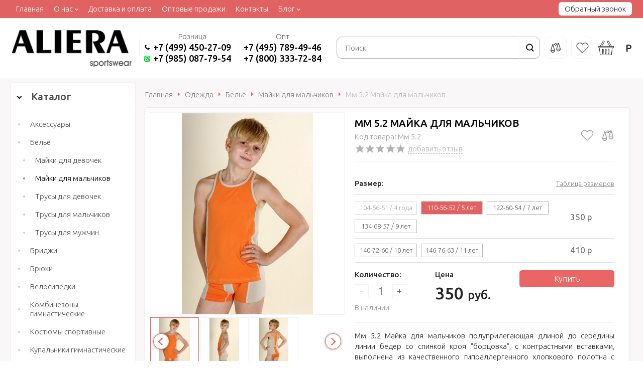

--- FILE ---
content_type: text/html; charset=WINDOWS-1251
request_url: https://aliera.ru/goods/mm-5-2-mayka-dlya-malchikov-9562.html
body_size: 11447
content:
<!DOCTYPE html><html lang="ru" class=""><head><link rel="icon" href="/param_upload/favicon2134.png" type="image/png"><link rel="shortcut icon" href="/param_upload/favicon2134.png" type="image/png"><title>Купить Мм 5.2 Майка для мальчиков ALIERA по цене от 350 руб.</title><meta name="keywords" content=""><meta name="Description" content="Покупайте Мм 5.2 Майка для мальчиков в официальном магазине спортивной одежды ALIERA с доставкой по Москве и всей России. Одежда из правильной ткани для спорта"><meta property="og:title" content="Купить Мм 5.2 Майка для мальчиков ALIERA по цене от 350 руб."><meta property="og:type" content="website"><meta property="og:description" content="Покупайте Мм 5.2 Майка для мальчиков в официальном магазине спортивной одежды ALIERA с доставкой по Москве и всей России. Одежда из правильной ткани для спорта"><meta property="og:url" content="https://aliera.ru/goods/mm-5-2-mayka-dlya-malchikov-9562.html"><meta property="og:image" content="https://aliera.ru/upload/goods_pic_big/9562.jpg"><meta charset="windows-1251"><meta name="robots" content="index,follow"><link href="//static.itmatrix.ru/gift/themes/v12.07/techno/layout/css/layout.css?20260118225213" rel="stylesheet" type="text/css"><meta name="viewport" content="width=device-width, initial-scale=1, user-scalable=no"><link href="//static.itmatrix.ru/gift/themes/v12.07/techno/layout/css/layout_mobile.css?20260118225213" rel="stylesheet" type="text/css"><link href="/css/colors.css" rel="stylesheet" type="text/css"><link href="/css/opt.css?20260118225213" rel="stylesheet" type="text/css"><link href="/css/custom.css?20260118225213" rel="stylesheet" type="text/css"><noscript><link href="//static.itmatrix.ru/gift/themes/v12.01/techno/css/noscript.css?20260118225213" rel="stylesheet" type="text/css"></noscript><script src="//static.itmatrix.ru/gift/themes/v12.07/js/app.js?20260118225213" charset="UTF-8"></script><script> (function(i,s,o,g,r,a,m){i['GoogleAnalyticsObject']=r;i[r]=i[r]||function(){
 (i[r].q=i[r].q||[]).push(arguments)},i[r].l=1*new Date();a=s.createElement(o),
 m=s.getElementsByTagName(o)[0];a.async=1;a.src=g;m.parentNode.insertBefore(a,m)
 })(window,document,'script','//www.google-analytics.com/analytics.js','ga');
 ga('create', 'UA-143863681-1', 'auto');
 ga('send', 'pageview');
 ga('require', 'ecommerce'); // Load the ecommerce plug-in.
 var _S2UGA = new S2UGA();
</script><script type="text/javascript">
$( document ).ready(function() {S2UYaMetrica.prototype.init( undefined, 46387245 );});</script>
<!-- Facebook Pixel Code -->
<script>
!function(f,b,e,v,n,t,s){if(f.fbq)return;n=f.fbq=function(){n.callMethod?
n.callMethod.apply(n,arguments):n.queue.push(arguments)};if(!f._fbq)f._fbq=n;
n.push=n;n.loaded=!0;n.version='2.0';n.queue=[];t=b.createElement(e);t.async=!0;
t.src=v;s=b.getElementsByTagName(e)[0];s.parentNode.insertBefore(t,s)}(window,
document,'script','https://connect.facebook.net/en_US/fbevents.js');
// Insert Your Facebook Pixel ID below.
fbq('init', '395086304785586');
fbq('track', 'PageView');
</script>
<!-- End Facebook Pixel Code -->

<script type="text/javascript">
var S2UOnLoadData; var S2UNewOnloadAction = true;$(document).ready(function() {$.ajax({type: "POST", url: "/cgi-bin/request.pl", data: {package: 'S2U::Frame::FO::UserDataTracker', event: 'ajax_onload_action', v: 2 },
dataType: "json", success: function(res) {S2UOnLoadData = res.data; _S2UCart.updateCartInfoOnLoad();var user = S2UOnLoadData.user_info || { authorized: 0 };if (user.authorized) {$('.header-cap-enter-text').html(user.name);$('.header-cap-toolbar__register').hide();$('.header-cap-toolbar__personal .header-cap-toolbar__divider').hide();}
}});});</script><script src="/js/custom.js?20191213"></script><script src="/js/script.js?20191213"></script>
</head><script async src="https://www.googletagmanager.com/gtag/js?id=UA-143863681-1"></script><script> window.dataLayer = window.dataLayer || [];
 function gtag(){dataLayer.push(arguments);}
 gtag('js', new Date());
 gtag('config', 'UA-143863681-1');
</script><body class="techno mobile_layout"><div class="aside-mobile-menu"><form action="/cgi-bin/dsp.pl" method="get"><div class="search__holder"><input class="search__input " name="search_string" placeholder="Поиск"><input class="search__submit" type="submit" value="Найти"></div><input type="hidden" value="search" name="event"><input type="hidden" value="search" name="cl"></form><ul class="catalog-menu catalog-menu_type_mobile catalog-menu_settings_position"></ul><ul class="catalog-menu articles"></ul><ul class="cap__menu"></ul><div class="aside-mobile-menu-personal"><a class="aside-mobile-menu-personal-link" href="/cgi-bin/dsp.pl?cl=register&amp;event=edit_form"><span>Личный кабинет</span></a></div></div><style type="text/css"> .formula .aside-mobile-menu .catalog-menu.articles {
 margin-top: -12px;
 }
</style><div class="wrapper"><div style="position:absolute;clip:rect(0,0,0,0)" aria-hidden="true"><svg xmlns="http://www.w3.org/2000/svg" xmlns:xlink="http://www.w3.org/1999/xlink"><symbol id="i-compare" viewbox="0 0 90 90"><path d="M89.1,52.2L73.6,2.1c-0.5-1.6-2.2-2.5-3.9-2c-1,0.3-1.7,1.1-2,2l-1.8,5.8l-11.3,2.6c-3-5.3-9.7-7.2-15-4.3  c-3.3,1.9-5.5,5.3-5.6,9.1l-10.6,2.6l-1.1-3.7c-0.5-1.6-2.2-2.5-3.9-2c-1,0.3-1.7,1.1-2,2L0.9,64.4c-1.8,5.9-0.8,12.2,2.7,17.3  c3.3,4.9,8.7,7.9,14.6,8.3c0.4,0,0.8,0,1.2,0s0.8,0,1.2,0c5.9-0.3,11.3-3.4,14.6-8.2c3.5-5,4.5-11.4,2.7-17.3L25.2,23.7l10.2-2.4  c3,5.3,9.7,7.2,15,4.3c3.3-1.9,5.5-5.3,5.6-9.1l7.9-1.9L52.3,52.2c-1.8,5.9-0.8,12.2,2.7,17.3c3.3,4.9,8.7,7.9,14.6,8.2  c0.4,0,0.8,0,1.2,0s0.8,0,1.2,0c5.9-0.3,11.3-3.4,14.6-8.2C89.9,64.5,90.9,58.1,89.1,52.2z M20.1,83.9c-0.5,0-1.1,0-1.6,0  c-4-0.2-7.7-2.3-10-5.7c-1.1-1.6-1.9-3.4-2.2-5.3h26.1c-0.4,1.9-1.1,3.7-2.2,5.3C27.9,81.5,24.2,83.6,20.1,83.9z M32.2,66.9H6.4  c0.1-0.3,0.1-0.5,0.2-0.8l12.7-41.2L32,66.1C32.1,66.4,32.1,66.6,32.2,66.9z M45,20.9c-2.8,0-5-2.2-5-5s2.2-5,5-5s5,2.2,5,5  S47.8,20.9,45,20.9z M70.7,12.9L70.7,12.9L83.4,54c0.1,0.3,0.1,0.5,0.2,0.8H57.8c0.1-0.3,0.1-0.5,0.2-0.8L70.7,12.9z M71.5,71.7  c-0.6,0-1.1,0-1.7,0c-4-0.2-7.7-2.3-10-5.7c-1.1-1.6-1.9-3.4-2.2-5.3h26.1c-0.4,1.9-1.1,3.7-2.2,5.3C79.2,69.4,75.5,71.5,71.5,71.7  L71.5,71.7z"/></symbol><symbol id="i-favorite" viewbox="0 0 19.4 17"><path d="M8.4,2.3C6.7,0.6,4,0.6,2.3,2.3s-1.7,4.4,0,6.1L2,8.7l0.3-0.3l7.4,7.4l7.4-7.4c1.7-1.7,1.7-4.4,0-6.1s-4.4-1.7-6.1,0  l-0.9,0.9c-0.2,0.2-0.5,0.2-0.7,0L8.4,2.3z M1.6,1.6c2.1-2.1,5.4-2.1,7.5,0l0.6,0.5l0.6-0.6c2.1-2,5.4-2,7.5,0.1s2.1,5.5,0,7.5  L10,16.9C9.9,17,9.8,17,9.6,17s-0.3-0.1-0.4-0.1L1.4,9.1C-0.5,7-0.5,3.6,1.6,1.6z"/></symbol><symbol id="i-basket" viewbox="0 0 77.1 69.4"><path d="M1,35h5.4l4.5,33.5c0.1,0.5,0.5,0.9,1,0.9h53.4c0.5,0,0.9-0.4,1-0.9L70.7,35h5.4c0.6,0,1-0.4,1-1v-6.3c0-0.6-0.4-1-1-1h-9.6  L52.2,2.1c-1.1-2-3.7-2.7-5.6-1.5l0,0c-2,1.1-2.6,3.7-1.5,5.6l11.8,20.5H20.1L31.9,6.2c1.1-2,0.5-4.5-1.5-5.6s-4.5-0.5-5.6,1.5  L10.6,26.7H1c-0.6,0-1,0.4-1,1v6.2C0,34.5,0.4,34.9,1,35L1,35z M64.3,67.3H12.7L8.4,34.9h60.2L64.3,67.3z M46.8,5.3  c-0.6-1-0.3-2.3,0.8-2.9c0.5-0.3,1.1-0.4,1.6-0.2c0.5,0.2,1,0.5,1.3,1l13.6,23.5h-4.9L46.8,5.3z M26.5,3.1c0.6-1,1.9-1.4,2.9-0.8  l0,0c0.7,0.4,1.1,1.1,1.1,1.8c0,0.4-0.1,0.7-0.3,1.1L17.8,26.7h-4.9L26.5,3.1z M2,28.7h73v4.2H2V28.7z"/><path d="M24.3,63.1h0.2c1.7,0,3-1.3,3-3V42.2c0-1.7-1.3-3-3-3h-0.2c-1.7,0-3,1.3-3,3v17.9C21.3,61.8,22.7,63.1,24.3,63.1z   M23.3,42.2c0-0.6,0.4-1,1-1h0.2c0.6,0,1,0.4,1,1v17.9c0,0.6-0.4,1-1,1h-0.2c-0.6,0-1-0.4-1-1V42.2z"/><path d="M38.4,63.1h0.2c1.7,0,3-1.3,3-3V42.2c0-1.7-1.3-3-3-3h-0.2c-1.7,0-3,1.3-3,3v17.9C35.4,61.8,36.7,63.1,38.4,63.1z   M37.4,42.2c0-0.6,0.4-1,1-1h0.2c0.6,0,1,0.4,1,1v17.9c0,0.6-0.4,1-1,1h-0.2c-0.6,0-1-0.4-1-1V42.2z"/><path d="M52.4,63.1h0.2c1.7,0,3-1.3,3-3V42.2c0-1.7-1.3-3-3-3h-0.2c-1.7,0-3,1.3-3,3v17.9C49.5,61.8,50.8,63.1,52.4,63.1z   M51.5,42.2c0-0.6,0.4-1,1-1h0.2c0.6,0,1,0.4,1,1v17.9c0,0.6-0.4,1-1,1h-0.2c-0.6,0-1-0.4-1-1V42.2z"/></symbol><symbol id="i-phone" viewbox="0 0 90 90"><path d="M84.4,62l-10.6-5.1C69.3,54.7,65.7,56,63,59l-6.7,7.5c-1.3,1.5-3.5,1.8-5.2,0.7c-5.7-3.6-11-7.8-15.8-12.7  c-4.8-4.8-9-10.1-12.7-15.8c-1-1.7-0.7-3.9,0.7-5.2l7.5-6.7c3-2.7,4.3-6.3,2.1-10.8L28,5.6c-2.8-5.8-6.7-7.1-12.5-3.7  C11.8,4.2,8.4,7,5.3,10.2C-6,21.8,1.2,47.6,21.8,68.2s46.4,27.8,58,16.5c3.2-3,6-6.4,8.3-10.2C91.5,68.7,90.2,64.8,84.4,62z"/></symbol></svg></div><header><div class="header-cap"><div class="burger"><input type="checkbox" id="toggle-menu"/><label for="toggle-menu"><span class="menu-icon"></span></label></div><div class="mobile-side"><div class="mobile-header-link mobile-header-link__compare"><a href="/cgi-bin/dsp.pl?cl=compare_goods&amp;event=show_compare" class="mobile-header-icon mobile-header-icon__compare"><span class="mobile-compare-quantity compare__count">&nbsp;</span></a></div><div class="mobile-header-link mobile-header-link__favorite"><a href="/cgi-bin/dsp.pl?cl=Frame::FO::Favorite&amp;event=show_favorite" class="mobile-header-icon mobile-header-icon__favorite"><span class="mobile-favorite-quantity favorite__count">&nbsp;</span></a></div><div class="mobile-header-link mobile-header-link__basket"><a href="/cgi-bin/dsp.pl?cl=order&amp;event=show_basket" class="mobile-header-icon mobile-header-icon__basket"><span class="mobile-basket-quantity basket__count">&nbsp;</span></a></div></div><div class="header-cap__inner"><div class="header-cap-menu__inner"><ul class="header-cap__menu"><li class="menu__item"><a class="menu__link" href="/">Главная</a></li><li class="menu__item"><a class="menu__link" href="/articles/o-nas.html">О нас</a><ul class="header-cap__menu-sub"><li class="menu__item-sub"><a class="menu__link" href="/articles/o-nas.html">О компании</a><li class="menu__item-sub"><a class="menu__link" href="/articles/nashi-preimuschestva.html">Наши преимущества</a><li class="menu__item-sub"><a class="menu__link" href="/articles/istoriya-fabriki.html">История фабрики</a></ul></li><li class="menu__item"><a class="menu__link" href="/articles/dostavka.html">Доставка и оплата</a></li><li class="menu__item"><a class="menu__link" href="/articles/optovikam.html">Оптовые продажи</a></li><li class="menu__item"><a class="menu__link" href="/articles/kontakty.html">Контакты</a></li><li class="menu__item"><a class="menu__link" href="/articles/blog.html">Блог</a><ul class="header-cap__menu-sub"><li class="menu__item-sub"><a class="menu__link" href="/articles/novosti.html">Новости</a><li class="menu__item-sub"><a class="menu__link" href="/articles/blog.html">Полезное</a><li class="menu__item-sub"><a class="menu__link" href="/articles/vopros-otvet.html">Вопрос-ответ</a></ul></li></ul></div><div class="header-cap-toolbar__inner"><div class="header-personal"><i class="icon i-header-signin"></i><a class="header-personal-enter" href="/cgi-bin/dsp.pl?cl=register&event=edit_form">Вход</a><span>|</span><a class="header-personal-register" href="/cgi-bin/dsp.pl?cl=register&event=reg_form">Регистрация</a><input type="hidden" id="load_price_dynamicly" name="load_price_dynamicly" value=0></div><div class="header-callme"><a class="callmehead" href="#" onmouseout="$('.callme_div').hide();" onmouseover="$('.callme_div').show();">Обратный звонок</a></div></div></div></div><div class="header-body"><div class="header__bg"></div><div class="header-body__inner"><div class="header-body__logo"><a class="logo logo_settings_position" href="/"><img src="/images/logo.png" alt="Официальный интернет-магазин спортивной одежды ALIERA® sportswear" /></a><div class="header__logo__text"></div></div><div class="header-body__contact">
  <div class="header-body__contact-title header-body__contact-title--offset-icon">Розница</div>
  <div class="contact__phone">
    <i class="icon"><svg><use xlink:href="#i-phone" /></svg></i><a href="tel:+74994502709">+7 (499) 450-27-09</a><br>
    <i class="icon i-wa"></i><a target="_blank" title="Задать вопрос в WhatsApp" href="https://wa.me/79850877954" rel="nofollow noopener noreferrer">+7 (985) 087-79-54</a>
  </div>
</div>
<div class="header-body__contact">
  <div class="header-body__contact-title">Опт</div>
  <div class="contact__phone">
    <a href="tel:+74957894946">+7 (495) 789-49-46</a><br>
    <a href="tel:+78003337284">+7 (800) 333-72-84</a>
  </div>
</div><div class="header-body__search"><div class="header-cap-search__inner"><form class="header-cap__search" action="/cgi-bin/dsp.pl" method="get"><div class="search__holder"><input class="search__input " name="search_string" placeholder="Поиск"><input class="search__submit" type="submit" value="Найти"></div><input type="hidden" value="search" name="event"><input type="hidden" value="search" name="cl"></form></div>
</div><div class="header-body__right"><ul class="toolbar"><li class="toolbar__compare"><a class="toolbar__link" href="/cgi-bin/dsp.pl?cl=compare_goods&amp;event=show_compare" title="Список сравнения"><svg><use xlink:href="#i-compare" /></svg><span><span class="toolbar__counter"></span></span></a></li><li class="toolbar__favorite"><a class="toolbar__link" href="/cgi-bin/dsp.pl?cl=Frame::FO::Favorite&amp;event=show_favorite" title="Избранное"><svg><use xlink:href="#i-favorite" /></svg><span><span class="toolbar__counter"></span></span></a></li><li class="toolbar__cart"><a href="/cgi-bin/dsp.pl?cl=order&amp;event=show_basket"><span class="basket__count"></span><i class="icon i-header-cart"><svg><use xlink:href="#i-basket"></use></svg></i><span><span class="basket__summ">&nbsp;&nbsp;</span>&nbsp;Р</span></a></li></ul></div></div></div>
</header><div class="content-block"><div class="content-block__inner"><div class="content-aside-block layout_type_aside"><div class="aside-catalog-menu"><div class="toggle toggle_settings_position left_catalog_toggle active" id="left_catalog_toggle"><div class="toggle__trigger">Каталог</div><div class="toggle__content"><ul class="catalog-menu catalog-menu_type_aside catalog-menu_settings_position  "><li class="catalog-menu__item level1 catalog-menu__item_current-parent"><a class="catalog-menu__link catalog-menu__link_has_child" href="/catalog/odezhda.html">Одежда</a><div class="catalog-menu__sub"><ul class="catalog-menu__sub-group"><li class="catalog-menu__sub-item level2 "><a href="/catalog/aksessuary.html" class="catalog-menu__link">Аксессуары</a></li><li class="catalog-menu__sub-item level2 catalog-menu__item_current-parent"><a href="/catalog/belyo.html" class="catalog-menu__link catalog-menu__link_has_child">Бельё</a><div class="catalog-menu__sub"><ul class="catalog-menu__sub-group"><li class="catalog-menu__sub-item level3 "><a href="/catalog/mayki-dlya-devochek.html" class="catalog-menu__link">Майки для девочек</a></li><li class="catalog-menu__sub-item level3 catalog-menu__item_current-parent"><a href="/catalog/mayki-dlya-malchikov.html" class="catalog-menu__link catalog-menu__sub-item__current-link">Майки для мальчиков</a></li><li class="catalog-menu__sub-item level3 "><a href="/catalog/trusy-dlya-devochek.html" class="catalog-menu__link">Трусы для девочек</a></li><li class="catalog-menu__sub-item level3 "><a href="/catalog/trusy-dlya-malchikov.html" class="catalog-menu__link">Трусы для мальчиков</a></li><li class="catalog-menu__sub-item level3 "><a href="/catalog/trusy-dlya-muzhchin.html" class="catalog-menu__link">Трусы для мужчин</a></li></ul></div></li><li class="catalog-menu__sub-item level2 "><a href="/catalog/bridzhi.html" class="catalog-menu__link">Бриджи</a></li><li class="catalog-menu__sub-item level2 "><a href="/catalog/bryuki.html" class="catalog-menu__link">Брюки</a></li><li class="catalog-menu__sub-item level2 "><a href="/catalog/velosipedki.html" class="catalog-menu__link">Велосипедки</a></li><li class="catalog-menu__sub-item level2 "><a href="/catalog/kombinezony-gimnasticheskie.html" class="catalog-menu__link">Комбинезоны гимнастические</a></li><li class="catalog-menu__sub-item level2 "><a href="/catalog/kostyumy-sportivnye.html" class="catalog-menu__link">Костюмы спортивные</a></li><li class="catalog-menu__sub-item level2 "><a href="/catalog/kupalniki-gimnasticheskie.html" class="catalog-menu__link">Купальники гимнастические</a></li><li class="catalog-menu__sub-item level2 "><a href="/catalog/kupalniki-detskie.html" class="catalog-menu__link">Купальники детские</a></li><li class="catalog-menu__sub-item level2 "><a href="/catalog/kupalniki-zhenskie.html" class="catalog-menu__link">Купальники женские</a></li><li class="catalog-menu__sub-item level2 "><a href="/catalog/losiny.html" class="catalog-menu__link">Лосины</a></li><li class="catalog-menu__sub-item level2 "><a href="/catalog/mayki-sportivnye.html" class="catalog-menu__link">Майки спортивные</a></li><li class="catalog-menu__sub-item level2 "><a href="/catalog/odezhda-dlya-tancev.html" class="catalog-menu__link">Одежда для танцев</a></li><li class="catalog-menu__sub-item level2 "><a href="/catalog/plavki.html" class="catalog-menu__link">Плавки</a></li><li class="catalog-menu__sub-item level2 "><a href="/catalog/termobelyo.html" class="catalog-menu__link">Термобельё</a></li><li class="catalog-menu__sub-item level2 "><a href="/catalog/topiki.html" class="catalog-menu__link">Топики</a></li><li class="catalog-menu__sub-item level2 "><a href="/catalog/trusy-sportivnye.html" class="catalog-menu__link">Трусы спортивные</a></li><li class="catalog-menu__sub-item level2 "><a href="/catalog/figurnoe-katanie.html" class="catalog-menu__link">Фигурное катание</a></li><li class="catalog-menu__sub-item level2 "><a href="/catalog/futbolki.html" class="catalog-menu__link">Футболки</a></li><li class="catalog-menu__sub-item level2 "><a href="/catalog/shapochki-dlya-basseyna.html" class="catalog-menu__link">Шапочки для бассейна</a></li><li class="catalog-menu__sub-item level2 "><a href="/catalog/shorty.html" class="catalog-menu__link">Шорты</a></li><li class="catalog-menu__sub-item level2 "><a href="/catalog/yubki.html" class="catalog-menu__link">Юбки</a></li></ul></div></li></ul></div></div><div class="toggle toggle_settings_position left_filter_toggle active"><div class="toggle__trigger">Фильтр</div><div class="toggle__content"><div class="filter"><form name="frm_filter" id="frm_filter" action="/catalog/mayki-dlya-malchikov.html" method="get">
<div  class="filter__group filter__group_number"
 data-attr-name = "min_price"
 data-min-value = "300"
 data-max-value = "1200"
 data-current-min-value = "300"
 data-current-max-value = "1200"><div class="filter__caption"> Цена, руб.:
</div><div class="filter-item__content"><div class="filter__price"><input class="filter__range" name="min_price_from" type="text" id="min_price_from" value="300"><div class="filter__divider">&mdash;</div><input class="filter__range" name="min_price_to" type="text" id="min_price_to" value="1200"></div><div class="filter__slider" id="min_price_slider"></div><input type="hidden" name="min_price_changed" id="min_price_changed" value=""></div></div>

<div class="filter__group filter__group-price_color"><div class="filter__caption"><span>Цвет:</span></div><div class="filter-item__content"><ul class="filter__list_visible"><li class="filter__item"><label class="filter__label"><input class="filter__checkbox filter__activatecheck" type="checkbox" name="price_color_Белый" value="1"  /><span class="filter__title">Белый</span></label></li><li class="filter__item"><label class="filter__label"><input class="filter__checkbox filter__activatecheck" type="checkbox" name="price_color_Голубой" value="1"  /><span class="filter__title">Голубой</span></label></li></ul></div></div>

<div class="filter__group filter__group-price_size"><div class="filter__caption"><span>Размер:</span></div><div class="filter-item__content"><ul class="filter__list_visible"><li class="filter__item"><label class="filter__label"><input class="filter__checkbox filter__activatecheck" type="checkbox" name="price_size_104-56-51 / 4 года" value="1"  /><span class="filter__title">104-56-51 / 4 года</span></label></li><li class="filter__item"><label class="filter__label"><input class="filter__checkbox filter__activatecheck" type="checkbox" name="price_size_110-56-52 / 5 лет" value="1"  /><span class="filter__title">110-56-52 / 5 лет</span></label></li><li class="filter__item"><label class="filter__label"><input class="filter__checkbox filter__activatecheck" type="checkbox" name="price_size_116-60-53 / 6 лет" value="1"  /><span class="filter__title">116-60-53 / 6 лет</span></label></li><li class="filter__item"><label class="filter__label"><input class="filter__checkbox filter__activatecheck" type="checkbox" name="price_size_122-60-54 / 7 лет" value="1"  /><span class="filter__title">122-60-54 / 7 лет</span></label></li><li class="filter__item"><label class="filter__label"><input class="filter__checkbox filter__activatecheck" type="checkbox" name="price_size_128-64-54 / 8 лет" value="1"  /><span class="filter__title">128-64-54 / 8 лет</span></label></li><li class="filter__item"><label class="filter__label"><input class="filter__checkbox filter__activatecheck" type="checkbox" name="price_size_134-68-57 / 9 лет" value="1"  /><span class="filter__title">134-68-57 / 9 лет</span></label></li><li class="filter__item"><label class="filter__label"><input class="filter__checkbox filter__activatecheck" type="checkbox" name="price_size_140-72-60 / 10 лет" value="1"  /><span class="filter__title">140-72-60 / 10 лет</span></label></li><li class="filter__item"><label class="filter__label"><input class="filter__checkbox filter__activatecheck" type="checkbox" name="price_size_146-76-63 / 11 лет" value="1"  /><span class="filter__title">146-76-63 / 11 лет</span></label></li><li class="filter__item"><label class="filter__label"><input class="filter__checkbox filter__activatecheck" type="checkbox" name="price_size_152-80-63 / 12 лет" value="1"  /><span class="filter__title">152-80-63 / 12 лет</span></label></li><li class="filter__item"><label class="filter__label"><input class="filter__checkbox filter__activatecheck" type="checkbox" name="price_size_158-84-66 / 13 лет" value="1"  /><span class="filter__title">158-84-66 / 13 лет</span></label></li><li class="filter__item"><label class="filter__label"><input class="filter__checkbox filter__activatecheck" type="checkbox" name="price_size_170-84-72 / 14 ЛЕТ" value="1"  /><span class="filter__title">170-84-72 / 14 ЛЕТ</span></label></li><li class="filter__item"><label class="filter__label"><input class="filter__checkbox filter__activatecheck" type="checkbox" name="price_size_92-52-50 / 3 года" value="1"  /><span class="filter__title">92-52-50 / 3 года</span></label></li></ul></div></div>
<div class="filter__resultinfo">Найдено товаров: <span>X</span>. <a href="#">Посмотреть</a></div><input type="hidden" name="catalog_id" value="5"><input type="hidden" name="fabric_id" value="0"><input type="hidden" name="wobbler" value=""><input type="hidden" name="search_string" value=""><input type="hidden" name="tag_id" value="0"><input type="hidden" name="catalog_filter" value="1"><input type="submit" class="filter__show-result btn-color-conversion" value="Показать товары"><a class="filter__reset" href="/catalog/mayki-dlya-malchikov.html">Сбросить фильтр</a></form></div></div></div></div><div class="left__inner-block left__inner-block_fabric"></div><div class="side__block_subscribe"><form action="/cgi-bin/dsp.pl" class="subscription subscription_settings_position" id="subscription__request-form"><div class="subscription__caption">Подпишитесь </div><div class="subscription__caption subscription__caption_last">на наши новости</div><div class="subscription__input"><input class="text subscription__email email-need-track" type="email" placeholder="E-mail" /></div><input class="subscription__submit btn-color-conversion" type="submit" value="Подписаться" /><div class="subscription__icon"></div></form></div></div><div class="goods_page goods_page__left"><div class="main-content"><div class="main-content__inner"><ul class="breadcrumbs breadcrumbs_settings_position" itemscope="" itemtype="http://schema.org/BreadcrumbList"><li class="breadcrumbs__item" itemscope="" itemprop="itemListElement" itemtype="http://schema.org/ListItem"><a class="breadcrumbs__link" itemprop="item" href="/"><span itemprop="name">Главная</span></a><meta itemprop="position" content="1" /></li><li class="breadcrumbs__item" itemscope="" itemprop="itemListElement" itemtype="http://schema.org/ListItem"><a class="breadcrumbs__link" itemprop="item" href="/catalog/odezhda.html"><span itemprop="name">Одежда</span></a><meta itemprop="position" content="2" /></li><li class="breadcrumbs__item" itemscope="" itemprop="itemListElement" itemtype="http://schema.org/ListItem"><a class="breadcrumbs__link" itemprop="item" href="/catalog/belyo.html"><span itemprop="name">Бельё</span></a><meta itemprop="position" content="3" /></li><li class="breadcrumbs__item" itemscope="" itemprop="itemListElement" itemtype="http://schema.org/ListItem"><a class="breadcrumbs__link" itemprop="item" href="/catalog/mayki-dlya-malchikov.html"><span itemprop="name">Майки для мальчиков</span></a><meta itemprop="position" content="4" /></li><li class="breadcrumbs__item"><span itemprop="name">Мм 5.2 Майка для мальчиков</span></li></ul><div class="product" itemscope itemtype="http://schema.org/Product"><div class="product__row"><div class="product__left"><div class="product-photo"><div class="catalog-item-grid__gallery"><div class="gallery"><div class="gallery-wrapper"><div id="carousel" class="carousel"><a id="main_photo" data-fancy-group="item-gallery" href="https://aliera.ru/upload/goods_pic_large/9562.jpg?20260118225219"><img src="https://aliera.ru/upload/goods_pic_big/9562.jpg?20260118225219" alt="Мм 5.2 Майка для мальчиков (фото)" title="Мм 5.2 Майка для мальчиков" class="goods_item_big_pic" itemprop="image"></a><a id="photo272642" data-fancy-group="item-gallery" href="https://aliera.ru/upload/goods_att_large/272642.jpg?20260118225219"><img src="https://aliera.ru/upload/goods_att_big/272642.jpg?20260118225219" alt="Мм 5.2 Майка для мальчиков (фото, вид 1)" title="Мм 5.2 Майка для мальчиков (вид 1)" class="goods_item_big_pic"></a><a id="photo272643" data-fancy-group="item-gallery" href="https://aliera.ru/upload/goods_att_large/272643.jpg?20260118225219"><img src="https://aliera.ru/upload/goods_att_big/272643.jpg?20260118225219" alt="Мм 5.2 Майка для мальчиков (фото, вид 2)" title="Мм 5.2 Майка для мальчиков (вид 2)" class="goods_item_big_pic"></a></div></div><a class="prev-gallery" href="#"></a><a class="next-gallery" href="#"></a><div class="thumbs-wrapper"><div id="thumbs" class="thumbs"><a href="#main_photo" class="gallery_pricelist selected" data-item-count='1'><img src="https://aliera.ru/upload/goods_pic_icon/9562.jpg?20260118225219" alt="" title=""></a><a href="#photo272642" class="gallery_pricelist" data-item-count='2'><img src="https://aliera.ru/upload/goods_att_icon/272642.jpg?20260118225219" alt="" title="вид 1"></a><a href="#photo272643" class="gallery_pricelist" data-item-count='3'><img src="https://aliera.ru/upload/goods_att_icon/272643.jpg?20260118225219" alt="" title="вид 2"></a></div><a class="gallery-thumbs-prev" href="#"></a><a class="gallery-thumbs-next" href="#"></a></div></div></div></div><div class="social social_settings_position"><span class="share_text">Поделиться с друзьями:</span> <div class="share42init"></div>
<script type="text/javascript" src="//static.itmatrix.ru/js/plugins/share42/share42.js"></script></div></div><div class="product__right"><div class="product-head"><div class="product-head__left"><h1 class="layout__caption layout__caption_settings_position layout__caption_type_catalog-item" itemprop="name">Мм 5.2 Майка для мальчиков</h1><div class="product-head__articul">Код товара: Мм 5.2</div><div class="product-rating"><div class="buy__rating"><div class="buy__rating-fill reviews-fill">0.0</div></div><a href="#feedback" class="show-add-review-top">добавить отзыв</a></div></div><div class="product-head__right"><a href="#" class="item__add-to-favorite" data-goods-id="9562" title="В избранное"><svg><use xlink:href="#i-favorite"></use></svg></a><a href="#" class="item__add-to-compare" data-goods-id="9562" title="Добавить к сравнению"><svg><use xlink:href="#i-compare"></use></svg></a></div></div><div class="product__buy"><div itemprop="offers" itemscope itemtype="http://schema.org/Offer"><div class="buy__prices_inner"><form class="buy__form" method="post" action="/cgi-bin/dsp.pl?add_to_basket=1"><div id="page_goods_price_for_auth_user"><img src="//static.itmatrix.ru/images/loading/loading.svg"
 onerror="this.onerror=null; this.src='//static.itmatrix.ru/images/loading/loading.gif'"></div><div class="retail_price_block">

<div id="multiprice-related-select-wrapper"></div><div id="multiprice-related-radio-wrapper"></div><script id="multiprice-related-select-tpl" type="hogan-template"><div class="product-color"><div class="product-color__title">Цвет: <span class="product-color__label"></span></div><div class="product-color__list"> {{#items}}
<label class="product-color__item" title="{{value}}"><input class="product-color__control" data-id="{{key}}" data-file-id="{{file_id}}" type="radio" name="product-color"><span class="product-color__content" style="background:{{background}}"></span></label> {{/items}}
</div></div></script><script id="multiprice-related-radio-tpl" type="hogan-template"><div class="product-size"><div class="product-size-head"><div class="product-size-head__left"><div class="product-size__title">Размер:</div></div><div class="product-size-head__right"><a href="/articles/tablica-razmerov.html" target="_blank">Таблица размеров</a></div></div><div class="product-size__list"> {{#price_row}}
<div class="product-size__row"><div class="product-size__sizes"> {{#items}}
<label class="product-size__item"><input class="product-size__control" type="radio" id="{{key}}" data-id="{{key}}" data-index="{{index}}" name="size" {{#obsolete}}disabled{{/obsolete}}  {{#checked}}checked{{/checked}}><span class="product-size__content">{{value}}</span><span class="product-size__tooltip">{{tooltip}}</span></label> {{/items}}
</div><div class="product-size__price">{{price}} р</div></div> {{/price_row}}
</div></div></script><input type="hidden" value="resultSelector" name="price_id" id="price_id"><script>
var multiprice_related = [
{
 price_id: "5229",
 price: '350',
 old_price: '0',
 obsolete: '',
 price_text:
 ''
 +'<div class="product-buy__price-value">350 <span>руб.</span></div>',
radio: {
 value: "110-56-52 / 5 лет",
 tooltip: "Рост: 110-116 см Грудь: 56 см Талия: 52 см"
 }, },{
 price_id: "5231",
 price: '350',
 old_price: '0',
 obsolete: '',
 price_text:
 ''
 +'<div class="product-buy__price-value">350 <span>руб.</span></div>',
radio: {
 value: "134-68-57 / 9 лет",
 tooltip: "Рост: 134-140 см Грудь: 68 см Талия: 57 см"
 }, },{
 price_id: "5232",
 price: '350',
 old_price: '0',
 obsolete: '',
 price_text:
 ''
 +'<div class="product-buy__price-value">350 <span>руб.</span></div>',
radio: {
 value: "122-60-54 / 7 лет",
 tooltip: "Рост: 122-128 см Грудь: 60 см Талия: 54 см"
 }, },{
 price_id: "5236",
 price: '350',
 old_price: '0',
 obsolete: '1',
 price_text:
 ''
 +'<div class="product-buy__price-value">350 <span>руб.</span></div>',
radio: {
 value: "104-56-51 / 4 года",
 tooltip: "Нет в наличии"
 }, },{
 price_id: "5227",
 price: '410',
 old_price: '0',
 obsolete: '',
 price_text:
 ''
 +'<div class="product-buy__price-value">410 <span>руб.</span></div>',
radio: {
 value: "146-76-63 / 11 лет",
 tooltip: "Рост: 146-152 см Грудь: 76 см Талия: 63 см"
 }, },{
 price_id: "5233",
 price: '410',
 old_price: '0',
 obsolete: '',
 price_text:
 ''
 +'<div class="product-buy__price-value">410 <span>руб.</span></div>',
radio: {
 value: "140-72-60 / 10 лет",
 tooltip: "Рост: 140-146 см Грудь: 72 см Талия: 60 см"
 }, }
];
$(document).ready(function() {
 window.multiPriceRelated = new S2UMultiPriceRelated();
 window.multiPriceRelated.init(multiprice_related);
});
</script><div class="product-buy"><div class="product-buy__row"><div class="product-buy__col"><div class="product-buy__title">Количество:</div><div class="spinbox product-spinbox"><a href="#" class="minus"></a><input class="spinbox__input" type="text" name="quantity" value="1"><a href="#" class="plus"></a></div><div class="product-buy__status">В наличии</div></div><div class="product-buy__col"><div class="product-buy__title">Цена</div><div class="product-buy__price">1024 р</div></div><div class="product-buy__col"><button type="submit" class="buy__button buy__addToCart" data-goods-id="9562">Купить</button><a class="buy__button buy__goToCart" href="/cgi-bin/dsp.pl?cl=order&event=show_basket">Перейти в корзину</a><div id="ecommerce_js_code"></div></div></div></div>
</div><input type="hidden" name="goods_id" value="9562"><input type="hidden" name="cl" id="cl" value="order"><input type="hidden" name="event" id="event" value="add_to_basket"></form></div>
</div></div><div class="annotation annotation_settings_position"><div itemprop="description">Мм 5.2 Майка для мальчиков полуприлегающая длиной до середины линии бёдер со спинкой кроя "борцовка", с контрастными  вставками, выполнена из качественного гипоаллергенного хлопкового полотна с эластаном.  <br> Состав: 89% хлопок 11% эластан. Цвет: коричневый, оранжевый, красный, синий.<br><br><br><br><br><br><br></div></div></div></div><div class="product__reviews"><div class="reviews"><div class="reviews__caption"><a name="feedback" class="local">Отзывы - <span class="reviews_item-name">Мм 5.2 Майка для мальчиков</span></a></div><div class="reviews__item_be-first"> Будьте первым, кто оставил отзыв.
</div><a class="show-add-review btn-color-regular">Оставить отзыв</a><div class="show_add-review"></div><input type="hidden" name="goods_id" value="9562"><input type="hidden" name="goods_title" value="Мм 5.2 Майка для мальчиков"></div></div> <div class="buy_together goods-carousel" data-list_title='С этим товаром покупают'><div class="main-h2">С этим товаром покупают</div><div class="goods-carousel__carousel owl-carousel owl-theme js-goods-carousel-sm"><div class="goods-carousel__item"><div class="unit"><div class="unit_container"><form class="buy__form" method="post" action="/cgi-bin/dsp.pl?add_to_basket=1"><div class="unit__holder"><a href="/goods/tm-7-4-trusy-dlya-malchikov-11279.html"><img src="https://aliera.ru/upload/goods_pic_sm/11279.jpg?20260118225213" alt="Тм 7.4 Трусы для мальчиков" title="Тм 7.4 Трусы для мальчиков" class="unit__image"></a></div><div class="unit__title"><a href="/goods/tm-7-4-trusy-dlya-malchikov-11279.html">Тм 7.4 Трусы для мальчиков</a></div><div class="unit__rating"><div class="buy__rating"><div class="buy__rating-fill reviews-fill">5.0</div></div><a href="/goods/tm-7-4-trusy-dlya-malchikov-11279.html#feedback">1 отзыв</a></div><div class="unit__bottom"><div class="unit__articul">Тм 7.4</div><div class="retail_price_block"><div class="unit__price_type unit__price_type_one-type">Синий, 110-56-52 / 5 лет</div><div class="unit__prices"><div class="unit__price unit__price_type_new">350р
</div><input type="hidden" name="price_id" value="4024"></div>
</div><div class="catalog_price_block_for_register_user11279 unit__prices catalog_register_price" data-goods_id="11279" style="height: 12px;"></div><input type="hidden" name="event" value="add_to_basket"><input type="hidden" name="cl" value="order"><input type="hidden" name="goods_id" value="11279"></div><div class="unit__btns"><a href="#" class="unit__fav unit__add-to-favorite" data-goods-id="11279"><svg><use xlink:href="#i-favorite"></use></svg></a><a href="#" class="unit__compare unit__add-to-compare" data-goods-id="11279"><svg><use xlink:href="#i-compare"></use></svg></a></div></form></div></div></div><div class="goods-carousel__item"><div class="unit"><div class="unit_container"><form class="buy__form" method="post" action="/cgi-bin/dsp.pl?add_to_basket=1"><div class="unit__holder"><a href="/goods/f-2-03-futbolka-detskaya-8882.html"><img src="https://aliera.ru/upload/goods_pic_sm/8882.jpg?20260118225213" alt="Ф 2.03 Футболка детская" title="Ф 2.03 Футболка детская" class="unit__image"></a></div><div class="unit__title"><a href="/goods/f-2-03-futbolka-detskaya-8882.html">Ф 2.03 Футболка детская</a></div><div class="unit__rating"><div class="buy__rating"><div class="buy__rating-fill reviews-fill">5.0</div></div><a href="/goods/f-2-03-futbolka-detskaya-8882.html#feedback">4 отзыва</a></div><div class="unit__bottom"><div class="unit__articul">Ф 2.03</div><div class="retail_price_block"><div class="unit__price_type unit__price_type_one-type">Белый, 158-84-66 / 13 лет</div><div class="unit__prices"><div class="unit__price unit__price_type_new">от&nbsp;440р
</div><input type="hidden" name="price_id" value="4065"></div>
</div><div class="catalog_price_block_for_register_user8882 unit__prices catalog_register_price" data-goods_id="8882" style="height: 12px;"></div><input type="hidden" name="event" value="add_to_basket"><input type="hidden" name="cl" value="order"><input type="hidden" name="goods_id" value="8882"></div><div class="unit__btns"><a href="#" class="unit__fav unit__add-to-favorite" data-goods-id="8882"><svg><use xlink:href="#i-favorite"></use></svg></a><a href="#" class="unit__compare unit__add-to-compare" data-goods-id="8882"><svg><use xlink:href="#i-compare"></use></svg></a></div></form></div></div></div><div class="goods-carousel__item"><div class="unit"><div class="unit_container"><form class="buy__form" method="post" action="/cgi-bin/dsp.pl?add_to_basket=1"><div class="unit__holder"><a href="/goods/mm-1-1-mayka-dlya-malchikov-9543.html"><img src="https://aliera.ru/upload/goods_pic_sm/9543.jpg?20260118225213" alt="Мм 1.1 Майка для мальчиков" title="Мм 1.1 Майка для мальчиков" class="unit__image"></a></div><div class="unit__title"><a href="/goods/mm-1-1-mayka-dlya-malchikov-9543.html">Мм 1.1 Майка для мальчиков</a></div><div class="unit__bottom"><div class="unit__articul">Мм 1.1</div><div class="retail_price_block"><div class="unit__price_type unit__price_type_one-type">Белый, 116-60-53 / 6 лет</div><div class="unit__prices"><div class="unit__price unit__price_type_new">300р
</div><input type="hidden" name="price_id" value="7769"></div>
</div><div class="catalog_price_block_for_register_user9543 unit__prices catalog_register_price" data-goods_id="9543" style="height: 12px;"></div><input type="hidden" name="event" value="add_to_basket"><input type="hidden" name="cl" value="order"><input type="hidden" name="goods_id" value="9543"></div><div class="unit__btns"><a href="#" class="unit__fav unit__add-to-favorite" data-goods-id="9543"><svg><use xlink:href="#i-favorite"></use></svg></a><a href="#" class="unit__compare unit__add-to-compare" data-goods-id="9543"><svg><use xlink:href="#i-compare"></use></svg></a></div></form></div></div></div><div class="goods-carousel__item"><div class="unit"><div class="unit_container"><form class="buy__form" method="post" action="/cgi-bin/dsp.pl?add_to_basket=1"><div class="unit__holder"><a href="/goods/tr-1-3-trusy-detskie-dlya-devochek-10025.html"><img src="https://aliera.ru/upload/goods_pic_sm/10025.jpg?20260118225213" alt="Тр 1.3 Трусы детские для девочек" title="Тр 1.3 Трусы детские для девочек" class="unit__image"></a></div><div class="unit__title"><a href="/goods/tr-1-3-trusy-detskie-dlya-devochek-10025.html">Тр 1.3 Трусы детские для девочек</a></div><div class="unit__rating"><div class="buy__rating"><div class="buy__rating-fill reviews-fill">5.0</div></div><a href="/goods/tr-1-3-trusy-detskie-dlya-devochek-10025.html#feedback">2 отзыва</a></div><div class="unit__bottom"><div class="unit__articul">Тр 1.3</div><div class="retail_price_block"><div class="unit__price_type unit__price_type_one-type">Бежевый, 134-68-57 / 9 лет</div><div class="unit__prices"><div class="unit__price unit__price_type_new">440р
</div><input type="hidden" name="price_id" value="1060"></div>
</div><div class="catalog_price_block_for_register_user10025 unit__prices catalog_register_price" data-goods_id="10025" style="height: 12px;"></div><input type="hidden" name="event" value="add_to_basket"><input type="hidden" name="cl" value="order"><input type="hidden" name="goods_id" value="10025"></div><div class="unit__btns"><a href="#" class="unit__fav unit__add-to-favorite" data-goods-id="10025"><svg><use xlink:href="#i-favorite"></use></svg></a><a href="#" class="unit__compare unit__add-to-compare" data-goods-id="10025"><svg><use xlink:href="#i-compare"></use></svg></a></div></form></div></div></div><div class="goods-carousel__item"><div class="unit"><div class="unit_container"><form class="buy__form" method="post" action="/cgi-bin/dsp.pl?add_to_basket=1"><div class="unit__holder"><a href="/goods/tm-7-4m-trusy-dlya-muzhchin-11494.html"><img src="https://aliera.ru/upload/goods_pic_sm/11494.jpg?20260118225213" alt="Тм 7.4м Трусы для мужчин" title="Тм 7.4м Трусы для мужчин" class="unit__image"></a></div><div class="unit__title"><a href="/goods/tm-7-4m-trusy-dlya-muzhchin-11494.html">Тм 7.4м Трусы для мужчин</a></div><div class="unit__rating"><div class="buy__rating"><div class="buy__rating-fill reviews-fill">5.0</div></div><a href="/goods/tm-7-4m-trusy-dlya-muzhchin-11494.html#feedback">1 отзыв</a></div><div class="unit__bottom"><div class="unit__articul">Тм 7.4м</div><div class="retail_price_block"><div class="unit__price_type unit__price_type_one-type">Черный, 50</div><div class="unit__prices"><div class="unit__price unit__price_type_new">510р
</div><input type="hidden" name="price_id" value="2600"></div>
</div><div class="catalog_price_block_for_register_user11494 unit__prices catalog_register_price" data-goods_id="11494" style="height: 12px;"></div><input type="hidden" name="event" value="add_to_basket"><input type="hidden" name="cl" value="order"><input type="hidden" name="goods_id" value="11494"></div><div class="unit__btns"><a href="#" class="unit__fav unit__add-to-favorite" data-goods-id="11494"><svg><use xlink:href="#i-favorite"></use></svg></a><a href="#" class="unit__compare unit__add-to-compare" data-goods-id="11494"><svg><use xlink:href="#i-compare"></use></svg></a></div></form></div></div></div><div class="goods-carousel__item"><div class="unit"><div class="unit_container"><form class="buy__form" method="post" action="/cgi-bin/dsp.pl?add_to_basket=1"><div class="unit__holder"><a href="/goods/tm-2-1-m-trusy-dlya-muzhchin-11492.html"><img src="https://aliera.ru/upload/goods_pic_sm/11492.jpg?20260118225213" alt="Тм 2.1 м Трусы для мужчин" title="Тм 2.1 м Трусы для мужчин" class="unit__image"></a></div><div class="unit__title"><a href="/goods/tm-2-1-m-trusy-dlya-muzhchin-11492.html">Тм 2.1 м Трусы для мужчин</a></div><div class="unit__rating"><div class="buy__rating"><div class="buy__rating-fill reviews-fill">5.0</div></div><a href="/goods/tm-2-1-m-trusy-dlya-muzhchin-11492.html#feedback">3 отзыва</a></div><div class="unit__bottom"><div class="unit__articul">Тм 2.1</div><div class="retail_price_block"><div class="unit__price_type unit__price_type_one-type">Черный, 50</div><div class="unit__prices"><div class="unit__price unit__price_type_new">420р
</div><input type="hidden" name="price_id" value="3922"></div>
</div><div class="catalog_price_block_for_register_user11492 unit__prices catalog_register_price" data-goods_id="11492" style="height: 12px;"></div><input type="hidden" name="event" value="add_to_basket"><input type="hidden" name="cl" value="order"><input type="hidden" name="goods_id" value="11492"></div><div class="unit__btns"><a href="#" class="unit__fav unit__add-to-favorite" data-goods-id="11492"><svg><use xlink:href="#i-favorite"></use></svg></a><a href="#" class="unit__compare unit__add-to-compare" data-goods-id="11492"><svg><use xlink:href="#i-compare"></use></svg></a></div></form></div></div></div><div class="goods-carousel__item"><div class="unit"><div class="unit_container"><form class="buy__form" method="post" action="/cgi-bin/dsp.pl?add_to_basket=1"><div class="unit__holder"><a href="/goods/l-2-02-losiny-detskie-9402.html"><img src="https://aliera.ru/upload/goods_pic_sm/9402.jpg?20250811155115" alt="Л 2.02 Лосины детские" title="Л 2.02 Лосины детские" class="unit__image"></a></div><div class="unit__title"><a href="/goods/l-2-02-losiny-detskie-9402.html">Л 2.02 Лосины детские</a></div><div class="unit__rating"><div class="buy__rating"><div class="buy__rating-fill reviews-fill">5.0</div></div><a href="/goods/l-2-02-losiny-detskie-9402.html#feedback">1 отзыв</a></div><div class="unit__bottom"><div class="unit__articul">Л 2.02</div><div class="unit__prices"><div class="unit__price unit__price_type_no_order_pos">Товар временно отсутствует в продаже</div></div></div><div class="unit__btns"><a href="#" class="unit__fav unit__add-to-favorite" data-goods-id="9402"><svg><use xlink:href="#i-favorite"></use></svg></a><a href="#" class="unit__compare unit__add-to-compare" data-goods-id="9402"><svg><use xlink:href="#i-compare"></use></svg></a></div></form></div></div></div><div class="goods-carousel__item"><div class="unit"><div class="unit_container"><form class="buy__form" method="post" action="/cgi-bin/dsp.pl?add_to_basket=1"><div class="unit__holder"><a href="/goods/l-2-03-losiny-detskie-9417.html"><img src="https://aliera.ru/upload/goods_pic_sm/9417.jpg?20260118225213" alt="Л 2.03 Лосины детские" title="Л 2.03 Лосины детские" class="unit__image"></a></div><div class="unit__title"><a href="/goods/l-2-03-losiny-detskie-9417.html">Л 2.03 Лосины детские</a></div><div class="unit__rating"><div class="buy__rating"><div class="buy__rating-fill reviews-fill">5.0</div></div><a href="/goods/l-2-03-losiny-detskie-9417.html#feedback">1 отзыв</a></div><div class="unit__bottom"><div class="unit__articul">Л 2.03</div><div class="retail_price_block"><div class="unit__price_type unit__price_type_one-type">Черный, 128-64-54 / 8 лет</div><div class="unit__prices"><div class="unit__price unit__price_type_new">от&nbsp;650р
</div><input type="hidden" name="price_id" value="3798"></div>
</div><div class="catalog_price_block_for_register_user9417 unit__prices catalog_register_price" data-goods_id="9417" style="height: 12px;"></div><input type="hidden" name="event" value="add_to_basket"><input type="hidden" name="cl" value="order"><input type="hidden" name="goods_id" value="9417"></div><div class="unit__btns"><a href="#" class="unit__fav unit__add-to-favorite" data-goods-id="9417"><svg><use xlink:href="#i-favorite"></use></svg></a><a href="#" class="unit__compare unit__add-to-compare" data-goods-id="9417"><svg><use xlink:href="#i-compare"></use></svg></a></div></form></div></div></div><div class="goods-carousel__item"><div class="unit"><div class="unit_container"><form class="buy__form" method="post" action="/cgi-bin/dsp.pl?add_to_basket=1"><div class="unit__holder"><a href="/goods/tm-7-1-trusy-dlya-malchikov-11276.html"><img src="https://aliera.ru/upload/goods_pic_sm/11276.jpg?20260118225213" alt="Тм 7.1 Трусы для мальчиков" title="Тм 7.1 Трусы для мальчиков" class="unit__image"></a></div><div class="unit__title"><a href="/goods/tm-7-1-trusy-dlya-malchikov-11276.html">Тм 7.1 Трусы для мальчиков</a></div><div class="unit__bottom"><div class="unit__articul">Тм 7.1</div><div class="retail_price_block"><div class="unit__price_type unit__price_type_one-type">Белый, 158-84-66 / 13 лет</div><div class="unit__prices"><div class="unit__price unit__price_type_new">330р
</div><input type="hidden" name="price_id" value="1256"></div>
</div><div class="catalog_price_block_for_register_user11276 unit__prices catalog_register_price" data-goods_id="11276" style="height: 12px;"></div><input type="hidden" name="event" value="add_to_basket"><input type="hidden" name="cl" value="order"><input type="hidden" name="goods_id" value="11276"></div><div class="unit__btns"><a href="#" class="unit__fav unit__add-to-favorite" data-goods-id="11276"><svg><use xlink:href="#i-favorite"></use></svg></a><a href="#" class="unit__compare unit__add-to-compare" data-goods-id="11276"><svg><use xlink:href="#i-compare"></use></svg></a></div></form></div></div></div><div class="goods-carousel__item"><div class="unit"><div class="unit_container"><form class="buy__form" method="post" action="/cgi-bin/dsp.pl?add_to_basket=1"><div class="unit__holder"><a href="/goods/gk-8-03-kombinezon-detskiy-9228.html"><img src="https://aliera.ru/upload/goods_pic_sm/9228.jpg?20260118225213" alt="ГК 8.03 Комбинезон детский" title="ГК 8.03 Комбинезон детский" class="unit__image"></a></div><div class="unit__title"><a href="/goods/gk-8-03-kombinezon-detskiy-9228.html">ГК 8.03 Комбинезон детский</a></div><div class="unit__rating"><div class="buy__rating"><div class="buy__rating-fill reviews-fill">5.0</div></div><a href="/goods/gk-8-03-kombinezon-detskiy-9228.html#feedback">2 отзыва</a></div><div class="unit__bottom"><div class="unit__articul">ГК 8.03</div><div class="retail_price_block"><div class="unit__price_type unit__price_type_one-type">Черный, 122-60-54 / 7 лет</div><div class="unit__prices"><div class="unit__price unit__price_type_new">от&nbsp;930р
</div><input type="hidden" name="price_id" value="2508"></div>
</div><div class="catalog_price_block_for_register_user9228 unit__prices catalog_register_price" data-goods_id="9228" style="height: 12px;"></div><input type="hidden" name="event" value="add_to_basket"><input type="hidden" name="cl" value="order"><input type="hidden" name="goods_id" value="9228"></div><div class="unit__btns"><a href="#" class="unit__fav unit__add-to-favorite" data-goods-id="9228"><svg><use xlink:href="#i-favorite"></use></svg></a><a href="#" class="unit__compare unit__add-to-compare" data-goods-id="9228"><svg><use xlink:href="#i-compare"></use></svg></a></div></form></div></div></div></div></div>
 
<script type="text/javascript">
window.dataLayer = window.dataLayer || [];dataLayer.push({"ecommerce": {"detail": {"products": [
{"id": "9562",
"name" : "Мм 5.2 Майка для мальчиков",
"price": 350.00,
"brand": "",
"category": "Одежда/Бельё/Майки для мальчиков"
}]
}}});</script>

<script>

fbq('track', 'ViewContent', {
  content_ids: ['9562'],
  content_type: 'product',
  value: 350.00,
  currency: 'RUB'
});
</script>

<div class="last_visited_goods"></div></div> </div></div></div></div></div><div class="push"></div></div><div class="footer__inner"><footer class="footer-top"><div class="footer-top__inner"><div class="footer__text"><div class="footer__row">
<div class="footer__col">
<div class="footer__title">Информация</div>
<ul class="footer__menu">
<li><a href="/articles/o-nas.html">О нас</a></li>
<li><a href="/articles/dostavka.html">Доставка</a></li>
<li><a href="/articles/politika-konfidencialnosti.html">Политика конфиденциальности</a></li>
<li><a href="/articles/polzovatelskoe-soglashenie.html">Пользовательское соглашение</a></li>
<li><a href="/articles/oferta.html">Публичная оферта</a></li>
<li><a href="/articles/poluchenie-i-primerka-tovara.html">Получение и примерка товара</a></li>
<li><a href="/articles/pravila-obmena-i-vozvrata-tovara.html">Правила обмена и возврата товара</a></li>
<li><a href="/articles/ohrana-truda.html">Охрана труда</a></li>
<li><a href="/articles/kontakty.html">Контакты</a></li>
<li><a href="/sitemap.html">Карта сайта</a></li>
</ul>
</div>
<div class="footer__col">
<div class="footer__title">Дополнительно</div>
<ul class="footer__menu">
<li><a href="/cgi-bin/dsp.pl?cl=register&amp;event=user_profile">Личный кабинет</a></li>
<li><a href="/cgi-bin/dsp.pl?cl=register&amp;event=edit_form">История заказов</a></li>
<li><a href="/cgi-bin/dsp.pl?cl=Frame::FO::Favorite&amp;event=show_favorite">Мои закладки</a></li>
<li><a href="/articles/tablica-razmerov.html">Таблица размеров</a></li>
</ul>
</div>
<div class="footer__col">
<div class="footer__title">Наши контакты</div>
<ul class="footer__menu">
<li><a href="tel:74994502709"><i class="icon i-footer-phone"><svg><use xlink:href="#i-phone"></use></svg></i><span>+7 (499) 450-27-09</span></a></li>
<li><a href="mailto:info@aliera.ru"><i class="icon i-footer-mail"></i><span>info@aliera.ru</span></a></li>
(только по вопросам, связанным с оформлением заказов или сотрудничеством)
<li><a href="skype:aliera.ru"><i class="icon i-footer-skype"></i><span>aliera.ru</span></a></li>
<li><i class="icon i-footer-address"></i><span>г. Москва, ул.Фабричная, д.6, стр.1, этаж 3</span></li>
</ul>
</div>
<div class="footer__col">
<p>&copy; ООО &ldquo;Альера&rdquo;</p>
<p>Официальный интернет-магазин компании ALIERA - крупного российского производителя детской спортивной одежды</p>
<ul class="footer__social">
<li><a target="_blank" href="https://vk.com/alieraru" class="icon i-footer-vk" rel="nofollow noopener"></a></li>
</ul>
</div>
</div></div></div><!-- Yandex.Metrika counter -->
<script type="text/javascript" >
   (function(m,e,t,r,i,k,a){m[i]=m[i]||function(){(m[i].a=m[i].a||[]).push(arguments)};
   m[i].l=1*new Date();k=e.createElement(t),a=e.getElementsByTagName(t)[0],k.async=1,k.src=r,a.parentNode.insertBefore(k,a)})
   (window, document, "script", "https://mc.yandex.ru/metrika/tag.js", "ym");

   ym(46387245, "init", {
        clickmap:true,
        trackLinks:true,
        accurateTrackBounce:true,
        webvisor:true,
        ecommerce:"dataLayer"
   });
</script>
<noscript><div><img src="https://mc.yandex.ru/watch/46387245" style="position:absolute; left:-9999px;" alt="" /></div></noscript>
<!-- /Yandex.Metrika counter -->

<!-- Jivosite
<script src="//code.jivosite.com/widget.js" data-jv-id="cCbUSyNd6i" async></script> --></footer><div id="scrollup"></div></div></body></html>

--- FILE ---
content_type: image/svg+xml
request_url: https://aliera.ru/images/i/i-mail-aside.svg
body_size: 611
content:
<svg version="1.1" xmlns="http://www.w3.org/2000/svg" xmlns:xlink="http://www.w3.org/1999/xlink" x="0px" y="0px"
	 viewBox="0 0 84.6 75.5" style="enable-background:new 0 0 84.6 75.5;" xml:space="preserve" fill="#626262">
<path d="M1.8,68.8"/>
<path d="M84.6,28.8L84.6,28.8L84.6,28.8L84.6,28.8c0-0.1,0-0.1,0-0.2c0-0.1,0-0.1,0-0.2l0,0c0-0.1,0-0.1,0-0.2c0-0.1,0-0.1-0.1-0.2
	l0,0c0-0.1-0.1-0.1-0.1-0.2c0,0,0-0.1-0.1-0.1l0,0l0,0c0-0.1-0.1-0.1-0.1-0.2l-0.1-0.1l0,0L84,27.3c-0.1,0-0.1-0.1-0.2-0.1l0,0l0,0
	l0,0l-8.2-5.4v-11c0-1-0.8-1.8-1.8-1.8H56.3l-13-8.7c-0.6-0.4-1.4-0.4-2,0L28.3,9H10.8C9.8,9,9,9.8,9,10.8v11l-8.2,5.5l0,0
	c-0.1,0-0.1,0.1-0.1,0.1l-0.1,0.1l0,0l-0.1,0.1c-0.1,0.1-0.2,0.1-0.2,0.2l0,0l0,0c0,0,0,0.1-0.1,0.1c0,0.1-0.1,0.1-0.1,0.2l0,0v0.1
	c0,0.1,0,0.1-0.1,0.2l0,0c0,0.1,0,0.1,0,0.2c0,0.1,0,0.1,0,0.2l0,0v45l0,0l0,0c0,0.2,0,0.3,0.1,0.5c0,0,0,0,0,0.1l0,0
	c0.1,0.2,0.1,0.3,0.2,0.4c0,0,0,0,0.1,0.1s0.2,0.2,0.3,0.3c0,0,0,0,0.1,0c0.1,0.1,0.3,0.2,0.4,0.2h0.1c0.2,0,0.3,0.1,0.5,0.1h81
	c0.2,0,0.3,0,0.5-0.1h0.1c0.2-0.1,0.3-0.1,0.4-0.2c0,0,0,0,0.1,0c0.1-0.1,0.2-0.2,0.3-0.3c0,0,0,0,0.1-0.1s0.2-0.3,0.2-0.4l0,0
	c0,0,0,0,0-0.1c0-0.2,0.1-0.3,0.1-0.5l0,0l0,0L84.6,28.8L84.6,28.8z M74.4,36.6c0.3-0.1,0.5-0.3,0.7-0.5l5.9-3.9v38L54.2,50.1
	L74.4,36.6z M79.6,28.8l-4,2.6v-5.3L79.6,28.8z M42.3,4l7.6,5H34.7L42.3,4z M28.8,12.6h27H72v21.2l-5.4,3.6
	c-0.2-0.8-0.9-1.5-1.8-1.5h-36c-1,0-1.8,0.8-1.8,1.8s0.8,1.8,1.8,1.8h34.6l-12.9,8.6H34.1L12.6,33.8v-11l0,0V12.6H28.8z M3.6,32.2
	l26.9,17.9L3.6,70.2V32.2z M9,31.4l-4-2.6l4-2.6V31.4z M7.2,72l27-20.2h16.3l27,20.2H7.2z"/>
<path d="M19.8,21.6h18c1,0,1.8-0.8,1.8-1.8S38.8,18,37.8,18h-18c-1,0-1.8,0.8-1.8,1.8S18.8,21.6,19.8,21.6z"/>
<path d="M27,28.8c0,1,0.8,1.8,1.8,1.8h36c1,0,1.8-0.8,1.8-1.8S65.8,27,64.8,27h-36C27.8,27,27,27.8,27,28.8z"/>
</svg>


--- FILE ---
content_type: image/svg+xml
request_url: https://aliera.ru/images/i/i-star.svg
body_size: 32
content:
<svg xmlns="http://www.w3.org/2000/svg" xmlns:xlink="http://www.w3.org/1999/xlink" viewBox="0 0 24 20" fill="#b2b2b2"><polygon points="12,0 15,7 22,7 17,12 19,20 12,15 5,20 7,12 2,7 9,7  "/></svg>

--- FILE ---
content_type: application/javascript; charset=WINDOWS-1251
request_url: https://aliera.ru/js/script.js?20191213
body_size: 4147
content:
S2UCompare.prototype.highlightCompareGoodsInGoods = function (goodsId, responseBody) {
    var link = $('.item__add-to-compare[data-goods-id='+goodsId+']');

    //link.text(responseBody.item_url_text);
    link.attr("href", responseBody.compare_url);
    link.addClass('item__compare-link-added active');
    link.off("click");
}
// подстветка кнопок сравнения на странице товара для товаров, которые находятся в сравнении
S2UCompare.prototype.highlightCompareGoodsInCatalog = function (goodsId, responseBody) {
    var link = $('.unit__add-to-compare[data-goods-id='+goodsId+']');

    // link.attr("title", responseBody.item_url_text);
    link.attr("href", responseBody.compare_url);
    link.addClass('unit__compare-link-added active');
    link.off("click");
}

S2UFavorite.prototype.highlightFavoriteGoodsInGoods = function (goodsId, responseBody) {
    var link = $('.item__add-to-favorite[data-goods-id='+goodsId+']');

    //link.html(responseBody.item_url_text);
    link.attr("href", responseBody.favorite_url);
    link.addClass('item__favorite-link-added active');
    link.off("click");
}
// подстветка кнопок сравнения на странице товара для товаров, которые находятся в сравнении
S2UFavorite.prototype.highlightFavoriteGoodsInCatalog = function (goodsId, responseBody) {
    var link = $('.unit__add-to-favorite[data-goods-id='+goodsId+']');

    // link.attr("title", responseBody.item_url_text);
    link.attr("href", responseBody.favorite_url);
    link.addClass('item__favorite-link-added active');
    link.off("click");
}


function S2UCarousels () {
  var _S2UCarousels = this;
  this.carouselSelector = '.carousel';
  this.leftSide = $('.layout_type_aside');
  this.rightSide = $('.layout__aside');
  this.resolutionCount = {
    noSide:   [[0, 3],[900,4],[1280, 5]],
    oneSide:  [[0, 3],[1100, 4],[1280, 4]],
    bothSide: [[0, 3],[1280, 4]]
  };

  this.mobileCount = {
    // format is [x,y] whereby x=browser width and y=number of slides displayed
    noSide:   [[0, 1],[480,2],[800,3],[1280, 5]],
    oneSide:  [[0, 1],[480,2],[800,3],[1100, 4],[1280, 4]],
    bothSide: [[0, 1],[480,2],[800,3],[1280, 4]]
  };
  this.elementCount = this.resolutionCount.bothSide;
  this.setElementCount = function () {
    var isMobile = $('body').hasClass('mobile_layout');
    var itemsCount = isMobile ? this.mobileCount : this.resolutionCount;
    this.elementCount = itemsCount.bothSide;
    if (!this.isSmallBlock){
      if(this.leftSide.length && this.rightSide.length) {
        this.elementCount = itemsCount.bothSide;
      } else if(this.leftSide.length || this.rightSide.length){
        this.elementCount = itemsCount.oneSide;
      }  else {
        this.elementCount = itemsCount.noSide;
      };
    }
  };
  this.carouselInit = function () {
    $(this.carouselSelector).owlCarousel({
      itemsCustom: _S2UCarousels.elementCount,
      navigation: true,
      pagination: false,
      navigationText: ['<i></i> Предыдущие', 'Следующие <i></i>'],
      // <!--
      //   TODO:  Сделать проверку multiprice (выводить в настройки js)
      // -->
      mouseDrag : false,
      touchDrag : true,
    });
  };
  this.init = function (carouselSelector, isSmallBlock) {
    if( $(carouselSelector).length ) {
      this.carouselSelector = carouselSelector ? carouselSelector : this.carouselSelector;
      // на странице товара правой колонки нет, но блок рекомендуемх товаров сужен засчет блоков доставки на странице товара, поэтому для него берем настройки из bothSide
      this.isSmallBlock = isSmallBlock;
      this.setElementCount();
      this.carouselInit();
    }
  }
};

S2UItemGallery.prototype.thumbsPerSlide = 4;

S2ULoadRender.prototype.alignFooter = function() {
  // var footerHeight = $('.footer__inner').outerHeight(true);
  // $('.wrapper').css('margin-bottom', footerHeight * -1);
  // $('.wrapper .push').css('height', footerHeight);
};

// begin : показывать текущего пользователя
;function S2UAccount () {
  this.hideUserToolbar();
  this.getUserNameAJAX();
};

S2UAccount.prototype.getUserNameAJAX = function() {
  var S2UAccount = this;
  var ajax = new S2UAjax("S2U::Frame::FO::Register", "ajax_user_info");
  ajax.successCallback( function (user) {
    S2UAccount.showUserName(user);
    S2UAccount.showUserToolbar();
  }).send();
};


S2UAccount.prototype.hideUserToolbar = function(user) {
   // $('.toolbar__personal').hide();
};

S2UAccount.prototype.showUserName = function(user) {
  if (user.authorized) {
    $('.header-personal-enter').text(user.name);
    $('.header-personal-register').hide();
    $('.header-personal span').hide();
  }
};

S2UAccount.prototype.showUserToolbar = function(user) {
   $('.header-personal').css('display', 'inline-block');
};

$(document).ready(function() {
  var _S2UAccount = new S2UAccount();
});


// end : показывать текущего пользователя


;function S2UGridSettings () {};
S2UCatalogGrid = function(){};
S2UCatalogGrid.prototype = {};
S2UCatalogGrid.prototype.Init = function(){};

// вопрос-ответ

$(document).on('click', '.lee_collapses', function (e) {
    $header = $(this);
    //getting the next element
    $content = $header.closest('.collapses-title').next('.collapses-inner');
    //open up the content needed - toggle the slide- if visible, slide up, if not slidedown.
    $content.slideToggle(500, function () {
        //execute this after slideToggle is done
        //change text of header based on visibility of content div
        // $header.text(function () {
        //     //change text based on condition
        //     return $content.is(":visible") ? "Collapse" : "Expand";
        // });
    });

});


// показывать описание сбербанка когда выбираешь способ оплаты через сбербанк
$(document).on('S2UBasket.afterUpdateDeliveryPayButtonDisabled', function(event, param){
  show_sberbank_description();
});

function show_sberbank_description() {
  var pay_method = $('input:radio[name="pay_method"]:checked');
  //console.log(pay_method.val());
  if (pay_method.val() == '6') {
      $('.sberbank_condition').show();
  }
  else {
      $('.sberbank_condition').hide();
  }
}

// $(document).on('click','.pickup_point__content', function (e) {
//   var vartariff_id = $('input:radio[name="vartariff_id"]:checked').val();
//   var provider_key = $('input:hidden[name="varprovider_key'+ vartariff_id +'"]').val();

//   if(provider_key == 'rupost')
//   {
//     $('#pay_method_2').parent($('.payment-method__content')).hide();
//     $('#pay_method_8').parent($('.payment-method__content')).hide();
//   }
//   else
//   {
//     $('#pay_method_2').parent($('.payment-method__content')).show();
//     $('#pay_method_8').parent($('.payment-method__content')).show();
//   }

// });

// удален попап при успешном добавлении в корзину, замена кнопки на ссылку в корзину
S2UCart.prototype.addToBasket = function (clickedButton) {
  var self = this;
  var $curButton = $(clickedButton);
  var thisForm = $(this.buttonObj).closest('form');
  var formsUtil = new S2UForms();
  var formParams = formsUtil.getFormParams(thisForm);

  $curButton.attr('disabled', true);

  formParams['event']="add_to_basket_short";


  $.post("/cgi-bin/dsp.pl", formParams,
    function(data) {
      try {
        // json придет, если тип сообщения ошибка
        // успешное добавление положит js (строка), поэтому этот блок
        data = $.parseJSON(data);
      } catch {}
      var isError = data.error;
      if(isError) self.dialogBox.show( data.msg );
      self.updateCartInfo();
      self.setEventContinueShopping();
      $curButton.attr('disabled', false);
      if(!isError) {
          $curButton.addClass('added');
          $('#ecommerce_js_code').html( data );
      }
      $(document).trigger('S2UAddToCart', [formParams]);
  });
};
// при изменении количества возвращаем кнопку купить
S2USpinbox.prototype.eventChangeGoodsCount = function (goodsCountInput) {
  var count = parseInt(goodsCountInput.val());
  if(isNaN(count)){ count = 0; }
  count = count < 1 ? 1 : count;
  goodsCountInput.val(count);
  $('.buy__addToCart').removeClass('added');
};

// 40727 Изменено - при выборе тарифа доставки (после выбора типа) тоже полностью скидывать способы оплаты
S2UBasket.prototype.setEventChangeDelivery = function () {

  $(document).trigger('S2UBasketContinue');

  var $form = $("[name='basket__delivery_form']");
  var $deliveryRadioButtons = $form.find(".shipping-method__radio");

  var $elementsToDisable = $deliveryRadioButtons;

  // щелчок по radio button со способом доставки
  $deliveryRadioButtons.change( function( event ) {
    S2UErrors.prototype.clearErrors();

    var delivery_id = $(this).val();

    // скрываем все дополнительные дивы ко всем остальным способам ( id начинается с basket__additional-delivery-block)
    $("[id^=basket__additional-delivery-block]").hide('slow').html("");
    // $("#basket__pay-block").html("");
    // $("#basket__order-summary").html("");

    showLoadBigMask();
    var saveAjax = new S2UAjax("S2U::Frame::FO::Order", "save_basket_delivery");

    saveAjax.addParams(
      (new S2UForms).getFormParams($form)
    )
    .elementsToDisable( $elementsToDisable )
    .successCallback( function (data) {
      if ( data && data.additional_delivery_block_html ) {
        $("#basket__additional-delivery-block-"+delivery_id).html(data.additional_delivery_block_html).show();
        $(document).trigger( "S2UBasket.additionalDeliveryBlockChanged", $("#basket__additional-delivery-block-"+delivery_id) );
      }
      if ( data && 'pay_page_html' in data ) {
        $("#basket__pay-block").html(data.pay_page_html);
      }
      if ( data && data.order_summary_html ) {
        $("#basket__order-summary").html( data.order_summary_html );
      }
      S2UBasket.prototype.initDeliveryPayBlock();
      S2UBasket.prototype.setEventSaveDeliveryPay();
      S2UBasket.prototype.updateDeliveryPayButtonDisabled();
    })
    .completeCallback(function() {
      showLoadBigMask(false);
    });

    saveAjax.send();
  });

  // Для плагинов, сохраняющих данные, влияющие на стоимость доставки
  // обновляем блок со стоимостью заказа при изменении данных
  // 40727 добавлена замена блоков оплаты
  $form.on('change', '.recount_additional_delivery', function() {
    S2UErrors.prototype.clearErrors();

    var _S2UAjaxArray = [];
    var saveAdditionalDeliveryAjax = S2UBasket.prototype.getSaveDeliveryAdditionalBlockS2UAjax();
    // console.log(saveAdditionalDeliveryAjax.params);
    if ( saveAdditionalDeliveryAjax ) {
      // сохраняем дополнительные  параметры доставки
      _S2UAjaxArray.push( saveAdditionalDeliveryAjax );
      S2UAjax.prototype.execArraySyncStopFailed( _S2UAjaxArray ).always( function () {
        // здесь был код
      });
    }

    var delivery_id = $("[name='delivery_method']:checked").val();
    showLoadBigMask();
    var saveAjax = new S2UAjax("S2U::Frame::FO::Order", "save_basket_delivery");
    var params = (new S2UForms).getFormParams($form);////console.log(params);

    saveAjax.addParams(params)
    .elementsToDisable( $elementsToDisable )
    .successCallback( function (data) {
      if ( data && 'pay_page_html' in data ) {
        $("#basket__pay-block").html(data.pay_page_html);
      }
      if ( data && data.order_summary_html ) {
        $("#basket__order-summary").html( data.order_summary_html );
      }
      S2UBasket.prototype.initDeliveryPayBlock();
      S2UBasket.prototype.setEventSaveDeliveryPay();
      S2UBasket.prototype.updateDeliveryPayButtonDisabled();
    })
    .completeCallback(function() {
      showLoadBigMask(false);
    });

    saveAjax.send();
  });

  // Запрещаем отправку форму по нажатию enter
  $($form).on('keypress', '.recount_additional_delivery', function (evt) {
    var charCode = evt.charCode || evt.keyCode;
    // 13 - код клавиши enter
    if (charCode  == 13)
    {
      return false;
    }
  });


  // загрузка данных при первой подгрузке страницы
  var $checkedDeliveryMethod = $form.find("[name='delivery_method']:checked");
  if ( $checkedDeliveryMethod.length ) {
    $checkedDeliveryMethod.change();
  }
  else {
    this.getOrderSummary();
  }
};

function to_sklad_fields() {
  $('.selected_pvz').show();
  $('.form__row-street').hide();
  $('.form__label-street').hide();
  $('.form__label-dom').hide();
  $('.form__row-dom').hide();
  $('.form__label-korp').hide();
  $('.form__row-korp').hide();
  $('.form__label-flat').hide();
  $('.form__row-flat').hide();
  $('.form__label-domophone').hide();
  $('.form__label-pod').hide();
  $('.form__label-floor').hide();
  $('.form__row-domophone').hide();
  $('.form__row-pod').hide();
  $('.form__row-floor').hide();
  $('#street').val('');
  $('#dom').val('');
  $('#korp').val('');
  $('#flat').val('');
  $('#domophone').val('');
  $('#pod').val('');
  $('#floor').val('');
};
function to_door_fields() {
  $('.selected_pvz').hide();
  $('.form__row-street').show();
  $('.form__label-street').show();
  $('.form__label-dom').show();
  $('.form__row-dom').show();
  $('.form__label-korp').show();
  $('.form__row-korp').show();
  $('.form__label-flat').show();
  $('.form__row-flat').show();
  $('.form__label-domophone').show();
  $('.form__label-pod').show();
  $('.form__label-floor').show();
  $('.form__row-domophone').show();
  $('.form__row-pod').show();
  $('.form__row-floor').show();
  // оставлять или нет заполненные данные ?
  $('#street').val('');
  $('#dom').val('');
  $('#korp').val('');
  $('#flat').val('');
  $('#domophone').val('');
  $('#pod').val('');
  $('#floor').val('');
};

--- FILE ---
content_type: image/svg+xml
request_url: https://aliera.ru/images/i/i-location.svg
body_size: 184
content:
<svg version="1.1" xmlns="http://www.w3.org/2000/svg" xmlns:xlink="http://www.w3.org/1999/xlink" x="0px" y="0px"
	 viewBox="0 0 66.2 81" style="enable-background:new 0 0 66.2 81;" xml:space="preserve" fill="#ffffff">
<path d="M33.2,0C14.9,0,0,14.9,0,33.2c0,18.1,31.5,46.5,32.8,47.7C32.9,81,33,81,33.1,81s0.2,0,0.3-0.1c1.3-1.2,32.8-29.6,32.8-47.7
	C66.4,14.9,51.5,0,33.2,0z M33.2,45.3c-7.5,0-13.6-6.1-13.6-13.6s6.1-13.6,13.6-13.6s13.6,6.1,13.6,13.6S40.7,45.3,33.2,45.3z"/>
</svg>
